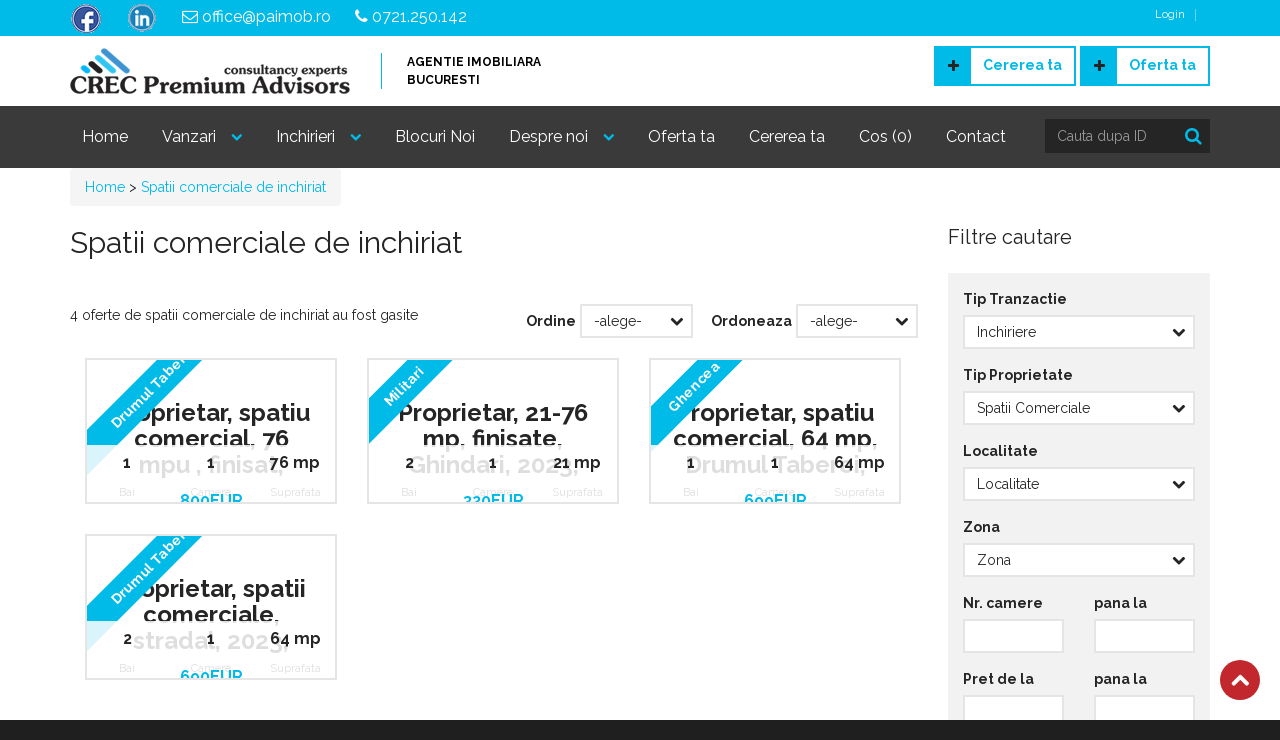

--- FILE ---
content_type: text/html
request_url: https://www.paimob.ro/spatii-comerciale-de-inchiriat
body_size: 12355
content:
<!DOCTYPE html>
<html>

<head>
    
<meta charset="utf-8">
<meta name="viewport" content="width=device-width, initial-scale=1.0">
<meta name="content-language" content="ro" />
<meta http-equiv="Content-Language" content="ro" />
<meta name="author" content="">
<base href="https://www.paimob.ro/" />
<link rel="shortcut icon" href="assets/img/favicon.ico">
<link rel="stylesheet" type="text/css" href="assets/libraries/font-awesome/css/font-awesome.css" media="screen, projection">
<link rel="stylesheet" type="text/css" href="assets/libraries/jquery-bxslider/jquery.bxslider.css" media="screen, projection">
<link rel="stylesheet" type="text/css" href="assets/libraries/flexslider/flexslider.css" media="screen, projection">
<link rel="stylesheet" type="text/css" href="assets/css/realocation.css" media="screen, projection" id="css-main">
<link rel="stylesheet" type="text/css" href="assets/css/custom.css" media="screen, projection" id="css-custom">
<link href="https://fonts.googleapis.com/css?family=Raleway:400,700" rel="stylesheet" type="text/css">
<link rel="shortcut icon" href="https://www.paimob.ro/assets/img/favicon.ico" type="image/x-icon"/>
<script type='text/javascript' src='includes/ajax.js'></script>
<script language="JavaScript" type="text/javascript">
<!--
var ajax3 = new sack();
function adaugaNewsletter()
{
    if(document.frmEmail.txtEmail.value!="" && ValidateEmail(document.frmEmail.txtEmail.value) )
    {
        ajax3.requestFile = "crm/getresponse.asp?cat=addnewsletter&email="+document.frmEmail.txtEmail.value+"";
        ajax3.onCompletion = confirmareEmail;
        ajax3.runAJAX();

    }
    else{alert("Introduceti o adresa de email valida!");}
    return false;
}
function confirmareEmail() {
    alert(ajax3.response);
    document.frmEmail.txtEmail.value="";
}
//-->
</script>
<!-- Global site tag (gtag.js) - Google Analytics -->
<script async src="https://www.googletagmanager.com/gtag/js?id=UA-114365160-1"></script>
<script>
  window.dataLayer = window.dataLayer || [];
  function gtag(){dataLayer.push(arguments);}
  gtag('js', new Date());

  gtag('config', 'UA-114365160-1');
</script>

                    <title>Spatii comerciale de inchiriat </title>
                    <meta name="description" content="Spatii comerciale de inchiriat  la preturi avantajoase, gasesti rapid si usor inchirieri Spatii comerciale " />
                    <meta name="keywords" content="spatiu comercial in , de inchiriat spatii comerciale, spatii comerciale , de inchiriat spatii comerciale , , inchirieri spatii comerciale ,Inchiriere spatiu comercial " />
                

    <script language="JavaScript" type="text/javascript" src="includes/ajax.js"></script>
    <script language="JavaScript" type="text/javascript">
    <!--
    function goToPage(page){
        document.naviFrm.page1.value=page;
        document.naviFrm.action="/spatii-comerciale-de-inchiriat";
        document.naviFrm.submit();
    }
    function sortaredupa(obj){
        document.naviFrm.action="/spatii-comerciale-de-inchiriat";
        document.naviFrm.submit();
    }
    function sortareord(obj){
        document.naviFrm.action="/spatii-comerciale-de-inchiriat";
        document.naviFrm.submit();
    }
    var ajax1 = new sack();
    var ajax2 = new sack();
    var ajax3 = new sack();
    //get cities
    function getCities(sel) {
        txtRegion = sel.options[sel.selectedIndex].value;
        if(txtRegion.length>0){
            ajax2.requestFile = 'crm/getresponse.asp?cat=city111&regionid='+txtRegion+'&lang=1&saleType='+document.naviFrm.selSaleType.options[document.naviFrm.selSaleType.selectedIndex].value+'&pType='+document.naviFrm.selPropertytype.options[document.naviFrm.selPropertytype.selectedIndex].value;
            ajax2.onCompletion = createDropdownCities;
            ajax2.runAJAX();
        }
    }
    function createDropdownCities() {
        document.getElementById("selCity").innerHTML = ajax2.response;
        $('#selCity').val('').trigger('liszt:updated');
    }
    function cauta()
    {
        var pg="";
        var frm=document.naviFrm;
            if (frm.selSaleType.options[frm.selSaleType.selectedIndex].value=="0" || frm.selSaleType.options[frm.selSaleType.selectedIndex].value=="" ) {alert("Selectati Tipul Tranzactiei");return false;}
            else if (frm.selPropertytype.options[frm.selPropertytype.selectedIndex].value=="0" || frm.selPropertytype.options[frm.selPropertytype.selectedIndex].value=="" ) {alert("Selectati Tipul Proprietatii");return  false;}
            else
            {
                var t="";
                if (frm.selSaleType.options[frm.selSaleType.selectedIndex].value=="16")
                {
                    if (frm.selPropertytype.options[frm.selPropertytype.selectedIndex].value=="1")t="apartamente-de-vanzare";
                    if (frm.selPropertytype.options[frm.selPropertytype.selectedIndex].value=="2")t="case-de-vanzare";
                    if (frm.selPropertytype.options[frm.selPropertytype.selectedIndex].value=="3")t="spatii-comerciale-de-vanzare";
                    if (frm.selPropertytype.options[frm.selPropertytype.selectedIndex].value=="4")t="terenuri-de-vanzare";
                    if (frm.selPropertytype.options[frm.selPropertytype.selectedIndex].value=="5")t="spatii-industriale-de-vanzare";
                    if (frm.selPropertytype.options[frm.selPropertytype.selectedIndex].value=="6")t="spatii-birouri-de-vanzare";
					if (frm.selPropertytype.options[frm.selPropertytype.selectedIndex].value=="7")t="garsoniere-de-vanzare";
                }
                if (frm.selSaleType.options[frm.selSaleType.selectedIndex].value=="14")
                {
                    if (frm.selPropertytype.options[frm.selPropertytype.selectedIndex].value=="1")t="inchirieri-apartamente";
                    if (frm.selPropertytype.options[frm.selPropertytype.selectedIndex].value=="2")t="inchirieri-case-vile";
                    if (frm.selPropertytype.options[frm.selPropertytype.selectedIndex].value=="3")t="spatii-comerciale-de-inchiriat";
                    if (frm.selPropertytype.options[frm.selPropertytype.selectedIndex].value=="4")t="terenuri-de-inchiriat";
                    if (frm.selPropertytype.options[frm.selPropertytype.selectedIndex].value=="5")t="spatii-industriale-de-inchiriat";
                    if (frm.selPropertytype.options[frm.selPropertytype.selectedIndex].value=="6")t="inchirieri-spatii-birouri";
					if (frm.selPropertytype.options[frm.selPropertytype.selectedIndex].value=="7")t="inchirieri-garsoniere";
                }
                if(frm.selRegion.options[frm.selRegion.selectedIndex].value!='0')
                {
                    t=t+'/'+frm.selRegion.options[frm.selRegion.selectedIndex].text.toLowerCase().replace(" ","-").replace(".","-")+"-"+frm.selRegion.options[frm.selRegion.selectedIndex].value + "/";
                }
                if(frm.selCity.options[frm.selCity.selectedIndex].value!='0')
                {
                    t=t+frm.selCity.options[frm.selCity.selectedIndex].text.toLowerCase().replace(" ","-").replace(".","-")+"-"+frm.selCity.options[frm.selCity.selectedIndex].value + "/";
                }
                if(frm.selRegion.options[frm.selRegion.selectedIndex].value!='0' || frm.selCity.options[frm.selCity.selectedIndex].value!='0') t=t+"1";
                frm.action=t;
                frm.submit();
            }
    }
    //-->
    </script>
    
</head>

<body>
    <div id="wrapper">

        
<div id="header-wrapper">
    <div id="header">
        <div id="header-inner">
            <div class="header-bar">
                <div class="container">
                    <div class="header-infobox">
                        <a href="https://www.facebook.com/CRECPremiumAdvisors/" target="_blank" rel="nofollow"><img src="assets/img/facebook.png"></a>
                    </div>
                    <div class="header-infobox">
                        <a href="https://www.linkedin.com/" target="_blank" rel="nofollow"><img src="assets/img/linkedin.png"></a>
                    </div>
                    <div class="header-infobox">
                        <a href="office@paimob.ro"><i class="fa fa-envelope-o"></i> office@paimob.ro</a>
                    </div>
                    <div class="header-infobox">
                        <a href="tel:+40721250142"><i class="fa fa-phone"></i> 0721.250.142</a>
                    </div>
                    
                    <ul class="header-bar-nav nav nav-register">
				        <li><a href="https://www.paimob.ro/login.html">Login</a></li>
						
                                                 
							<li>
<div id="google_translate_element"></div><script type="text/javascript">
function googleTranslateElementInit() {
  new google.translate.TranslateElement({pageLanguage: 'ro', layout: google.translate.TranslateElement.InlineLayout.SIMPLE}, 'google_translate_element');
}
</script><script type="text/javascript" src="//translate.google.com/translate_a/element.js?cb=googleTranslateElementInit"></script></li>
                    </ul>
                </div>
                <!-- /.container -->
            </div>
            <!-- /.header-bar -->
            <div class="header-top">
                <div class="container">
                    <div class="header-identity">
                        <a href="https://www.paimob.ro/" class="header-identity-target">
                            <img src="assets/img/logo.png" title="Paimob" alt="Paimob" />
                            <!-- /.header-title -->
                            <span class="header-slogan">Agentie imobiliara <br> Bucuresti</span>
                            <!-- /.header-slogan -->
                        </a>
                        <!-- /.header-identity-target-->
                    </div>
                    <!-- /.header-identity -->
                    <div class="header-actions pull-right">
                        <a href="adauga-cerere.html" class="btn btn-primary"><i class="fa fa-plus"></i>Cererea ta</a>
                        <!-- <strong class="separator">|</strong> -->
                        <a href="adauga-oferta.html" class="btn btn-primary"><i class="fa fa-plus"></i>Oferta ta</a>
                    </div>
                    <!-- /.header-actions -->
                    <button class="navbar-toggle" type="button" data-toggle="collapse" data-target=".header-navigation">
                        <span class="sr-only">Toggle navigation</span>
                        <span class="icon-bar"></span>
                        <span class="icon-bar"></span>
                        <span class="icon-bar"></span>
                    </button>
                </div>
                <!-- /.container -->
            </div>
            <!-- .header-top -->
            <div class="header-navigation">
                <div class="container">
                    <div class="row">
                        <ul class="header-nav nav nav-pills">
                            <li>
                                <a href="https://www.paimob.ro/" title="Paimob">Home</a>
                            </li>
                            <li class="menuparent">
                                <a href="#" class="nolink">Vanzari</a>
                                <ul class="sub-menu">
                                    <li class="menuparent">
										<a href="apartamente-de-vanzare" title="Apartamente de vanzare in Bucuresti">Apartamente de vanzare</a>
										<ul class="sub-menu">
											<li><a href="apartamente-1-camere-de-vanzare" title="Apartamente 1 camera de vanzare in Bucuresti">Apartamente 1 camera</a></li>
											<li><a href="apartamente-2-camere-de-vanzare" title="Apartamente 2 camere de vanzare in Bucuresti">Apartamente 2 camere</a></li>
											<li><a href="apartamente-3-camere-de-vanzare" title="Apartamente 3 camere de vanzare in Bucuresti">Apartamente 3 camere</a></li>
											<li><a href="apartamente-4-camere-de-vanzare" title="Apartamente 4 camere de vanzare in Bucuresti">Apartamente 4 camere</a></li>
										</ul>
									</li>
                                    <li><a href="case-de-vanzare" title="Case Vile de vanzare in Bucuresti">Case de vanzare</a></li>
                                    <li><a href="terenuri-de-vanzare" title="Terenuri de vanzare in Bucuresti">Terenuri de vanzare</a></li>
                                    <li><a href="spatii-comerciale-de-vanzare" title="Spatii comerciale de vanzare in Bucuresti">Vanzari spatii comerciale</a></li>
                                    <li><a href="spatii-birouri-de-vanzare" title="Spatii de birouri de vanzare in Bucuresti">Vanzari spatii birouri</a></li>
                                    <li><a href="spatii-industriale-de-vanzare" title="Spatii industriale de vanzare in Bucuresti">Vanzari spatii industriale</a></li>
                                </ul>
                            </li>
                            <li class="menuparent">
                                <a href="#" class="nolink">Inchirieri</a>
                                <ul class="sub-menu">
                                    <li class="menuparent">
										<a href="inchirieri-apartamente" title="Apartamente de inchiriat in Bucuresti">Apartamente de inchiriat</a>
										<ul class="sub-menu">
											<li><a href="inchirieri-apartamente-1-camere" title="Apartamente 1 camera de inchiriat in Bucuresti">Apartamente 1 camera</a></li>
											<li><a href="inchirieri-apartamente-2-camere" title="Apartamente 2 camere de inchiriat in Bucuresti">Apartamente 2 camere</a></li>
											<li><a href="inchirieri-apartamente-3-camere" title="Apartamente 3 camere de inchiriat in Bucuresti">Apartamente 3 camere</a></li>
											<li><a href="inchirieri-apartamente-4-camere" title="Apartamente 4 camere de inchiriat in Bucuresti">Apartamente 4 camere</a></li>
										</ul>
									</li>

                                    <li><a href="inchirieri-case-vile" title="Case Vile de inchiriat in Bucuresti">Case de inchiriat</a></li>
                                    <li><a href="terenuri-de-inchiriat" title="Terenuri de inchiriat in Bucuresti">Terenuri de inchiriat</a></li>
                                    <li><a href="spatii-comerciale-de-inchiriat" title="Spatii Comerciale de inchiriat in Bucuresti">Inchirieri spatii comerciale</a></li>
                                    <li><a href="inchirieri-spatii-birouri" title="Spatii Birouri de inchiriat in Bucuresti">Inchirieri spatii birouri</a></li>
                                    <li><a href="spatii-industriale-de-inchiriat" title="Spatii Industriale de inchiriat in Bucuresti">Inchirieri spatii industriale</a></li>
                                </ul>
                            </li>
				<li><a href="https://www.paimob.ro/ansambluri-rezidentiale-bucuresti.html" title="Blocuri Noi">Blocuri Noi</a></li>
                            <li class="menuparent">
                                <a href="#" class="nolink">Despre noi</a>
                                <ul class="sub-menu">
                                    <li><a href="despre-noi.html" title="Cine Suntem">Cine Suntem</a></li>
                                    <li><a href="obiective-si-principii.html" title="Obiective si principii">Obiective si principii</a></li>
                                    <li><a href="servicii.html" title="Servicii">Servicii</a></li>
                                    <li><a href="echipa.html" title="Echipa">Echipa</a></li>
                                    <li><a href="cariere.html" title="Cariere">Cariere</a></li>
                                </ul>
                            </li>
                            <li><a href="adauga-oferta.html" title="Trimite Oferta">Oferta ta</a></li>
                            <li><a href="adauga-cerere.html" title="Depunere Cerere">Cererea ta</a></li>
				<li><a href="https://www.paimob.ro/anunturi-salvate.html" title="Cos ofete" id="nr">Cos (0)</a></li>

                            <li><a href="contact.html" title="Contact">Contact</a></li>
                        </ul>
                        <!-- /.header-nav -->
                        <div class="form-search-wrapper col-sm-2">
                            <form method="post" action="https://www.paimob.ro/apartamente-de-vanzare" class="form-horizontal form-search">
                                <div class="form-group has-feedback no-margin">
                                    <input type="text" name="txtPropertyID" placeholder="Cauta dupa ID" title="Cautare dupa ID oferta" class="form-control">
                                    <span class="form-control-feedback"><i class="fa fa-search"></i></span>
                                    <!-- /.form-control-feedback -->
                                </div>
                                <!-- /.form-group -->
                            </form>
                        </div>
                    </div>
                </div>
                <!-- /.container -->
            </div>
            <!-- /.header-navigation -->
        </div>
        <!-- /.header-inner -->
    </div>
    <!-- /#header -->
</div>
<!-- /#header-wrapper -->


        <div id="main-wrapper">
            <div id="main">
                <div id="main-inner">
                    <div class="container">
                        <div class="block-content block-content-small-padding2">
		                          <ul class="breadcrumb pull-left">
		                              <li itemscope="itemscope" itemtype="http://data-vocabulary.org/Breadcrumb">
		                              	<a href="https://www.paimob.ro/" itemprop="url" title="Paimob">
		                              		<span itemprop="title">Home</span>
		                              	</a>
		                              </li>
									
									<li itemscope="itemscope" itemtype="http://data-vocabulary.org/Breadcrumb" >
										&gt;
										<a href="spatii-comerciale-de-inchiriat" itemprop="url" title="Spatii comerciale de inchiriat">
											<span itemprop="title">Spatii comerciale de inchiriat</span>
										</a>
									</li>
									
								</ul><!-- /.breadcrumb -->
								<br class="clear" />
                            <div class="block-content-inner">
                                <div class="row">

                                    <div class="col-sm-9">
                                        <h1 class="page-title">
                                            Spatii comerciale de inchiriat  
                                        </h1>

                                        <div class="row mb20">
						
                                            <div class="col-xs-12 col-sm-6">

                                                4 oferte de spatii comerciale de inchiriat au fost gasite
                                            </div>
						
                                            <div class="col-xs-12 col-sm-6 clearfix">

                                                <div class="pull-right">
                                                    <form action="" method="post" class="form-horisontal">
                                                        <div class="form-group">
                                                            <label for="inputOrder">Ordine</label>
                                                            <div class="select-wrapper">
                                                                <select id="inputOrder" onchange="document.naviFrm.sortorder.value=this.selectedIndex;cauta();" class="form-control">
                                                                    <option value="">-alege-</option>
                                                                    <option value="1" >crescator</option>
                                                                    <option value="2" >descrescator</option>
                                                                </select>
                                                            </div>
                                                        </div>
                                                        <div class="form-group">
                                                            <label for="inputSortBy">Ordoneaza</label>
                                                            <div class="select-wrapper">
                                                                <select id="inputSortBy" onchange="document.naviFrm.sortby.value=this.selectedIndex;cauta();" class="form-control">
                                                                    <option value="">-alege-</option>
                                                                    <option value="1" >pret</option>
                                                                    <option value="2" >data adaugarii</option>
                                                                    <option value="3" >numar camere</option>
                                                                </select>
                                                            </div>
                                                        </div>
                                                    </form>
                                                </div>
                                            </div>
                                        </div>

                                <div class="properties-items">
                                    <div class="row">
                                                
			                                            <div class="property-item spatii-comerciale col-sm-6 col-md-4">
			                                                <div class="property-box">
			                                                    <div class="property-box-inner">
			                                                        <h3 class="property-box-title" style="height: 80px !important"><a href="spatiu-comercial-de-inchiriat-drumul-taberei-bucuresti-387.html">Proprietar, spatiu comercial, 76 mpu , finisat, 2023, lMEGA IMAGE</a></h3>
									
			                                                        <div class="property-box-label property-box-label-primary">Drumul Taberei</div>
									
			                                                        <!-- /.property-box-label -->
			                                                        <div class="property-box-picture">
			                                                            <div class="property-box-price">
			                                                                800EUR
			                                                            </div>
			                                                            <!-- /.property-box-price -->
			                                                            <div class="property-box-picture-inner">
			                                                                <a href="spatiu-comercial-de-inchiriat-drumul-taberei-bucuresti-387.html" class="property-box-picture-target">
			                                                                    <img src="https://www.paimob.ro/images/propertiessmall/img_392_6431.jpg" alt="">
			                                                                </a>
			                                                                <!-- /.property-box-picture-target -->
			                                                            </div>
			                                                            <!-- /.property-picture-inner -->
			                                                        </div>
			                                                        <!-- /.property-picture -->
			                                                        <div class="property-box-meta">
			                                                            <div class="property-box-meta-item col-xs-4 col-sm-4">
			                                                                <strong>1</strong>
			                                                                <span>Bai</span>
			                                                            </div>
			                                                            <!-- /.col-sm-3 -->
			                                                            <div class="property-box-meta-item col-xs-4 col-sm-4">
			                                                                <strong>1</strong>
			                                                                <span>Camere</span>
			                                                            </div>
			                                                            <!-- /.col-sm-3 -->
			                                                            <div class="property-box-meta-item col-xs-4 col-sm-4">
			                                                                <strong>76 mp</strong>
			                                                                <span>Suprafata</span>
			                                                            </div>
			                                                            <!-- /.col-sm-3 -->
			                                                        </div>
			                                                        <!-- /.property-box-meta -->
			                                                    </div>
			                                                    <!-- /.property-box-inner -->
			                                                </div>
			                                                <!-- /.property-box -->
			                                            </div>
                                                        <!-- /.property-row -->
                                                        
			                                            <div class="property-item spatii-comerciale col-sm-6 col-md-4">
			                                                <div class="property-box">
			                                                    <div class="property-box-inner">
			                                                        <h3 class="property-box-title" style="height: 80px !important"><a href="spatiu-comercial-de-inchiriat-militari-bucuresti-382.html">Proprietar, 21-76 mp, finisate, Ghindari, 2023, lMEGA IMAGE</a></h3>
									
			                                                        <div class="property-box-label property-box-label-primary">Militari</div>
									
			                                                        <!-- /.property-box-label -->
			                                                        <div class="property-box-picture">
			                                                            <div class="property-box-price">
			                                                                320EUR
			                                                            </div>
			                                                            <!-- /.property-box-price -->
			                                                            <div class="property-box-picture-inner">
			                                                                <a href="spatiu-comercial-de-inchiriat-militari-bucuresti-382.html" class="property-box-picture-target">
			                                                                    <img src="https://www.paimob.ro/images/propertiessmall/img_387_6360.jpg" alt="">
			                                                                </a>
			                                                                <!-- /.property-box-picture-target -->
			                                                            </div>
			                                                            <!-- /.property-picture-inner -->
			                                                        </div>
			                                                        <!-- /.property-picture -->
			                                                        <div class="property-box-meta">
			                                                            <div class="property-box-meta-item col-xs-4 col-sm-4">
			                                                                <strong>2</strong>
			                                                                <span>Bai</span>
			                                                            </div>
			                                                            <!-- /.col-sm-3 -->
			                                                            <div class="property-box-meta-item col-xs-4 col-sm-4">
			                                                                <strong>1</strong>
			                                                                <span>Camere</span>
			                                                            </div>
			                                                            <!-- /.col-sm-3 -->
			                                                            <div class="property-box-meta-item col-xs-4 col-sm-4">
			                                                                <strong>21 mp</strong>
			                                                                <span>Suprafata</span>
			                                                            </div>
			                                                            <!-- /.col-sm-3 -->
			                                                        </div>
			                                                        <!-- /.property-box-meta -->
			                                                    </div>
			                                                    <!-- /.property-box-inner -->
			                                                </div>
			                                                <!-- /.property-box -->
			                                            </div>
                                                        <!-- /.property-row -->
                                                        
			                                            <div class="property-item spatii-comerciale col-sm-6 col-md-4">
			                                                <div class="property-box">
			                                                    <div class="property-box-inner">
			                                                        <h3 class="property-box-title" style="height: 80px !important"><a href="spatiu-comercial-de-inchiriat-ghencea-bucuresti-343.html">Proprietar, spatiu comercial, 64 mp, Drumul Taberei, str. Ghindari, stradal, 2023, lMEGA IMAGE</a></h3>
									
			                                                        <div class="property-box-label property-box-label-primary">Ghencea</div>
									
			                                                        <!-- /.property-box-label -->
			                                                        <div class="property-box-picture">
			                                                            <div class="property-box-price">
			                                                                699EUR
			                                                            </div>
			                                                            <!-- /.property-box-price -->
			                                                            <div class="property-box-picture-inner">
			                                                                <a href="spatiu-comercial-de-inchiriat-ghencea-bucuresti-343.html" class="property-box-picture-target">
			                                                                    <img src="https://www.paimob.ro/images/propertiessmall/img_347_5705.jpg" alt="">
			                                                                </a>
			                                                                <!-- /.property-box-picture-target -->
			                                                            </div>
			                                                            <!-- /.property-picture-inner -->
			                                                        </div>
			                                                        <!-- /.property-picture -->
			                                                        <div class="property-box-meta">
			                                                            <div class="property-box-meta-item col-xs-4 col-sm-4">
			                                                                <strong>1</strong>
			                                                                <span>Bai</span>
			                                                            </div>
			                                                            <!-- /.col-sm-3 -->
			                                                            <div class="property-box-meta-item col-xs-4 col-sm-4">
			                                                                <strong>1</strong>
			                                                                <span>Camere</span>
			                                                            </div>
			                                                            <!-- /.col-sm-3 -->
			                                                            <div class="property-box-meta-item col-xs-4 col-sm-4">
			                                                                <strong>64 mp</strong>
			                                                                <span>Suprafata</span>
			                                                            </div>
			                                                            <!-- /.col-sm-3 -->
			                                                        </div>
			                                                        <!-- /.property-box-meta -->
			                                                    </div>
			                                                    <!-- /.property-box-inner -->
			                                                </div>
			                                                <!-- /.property-box -->
			                                            </div>
                                                        <!-- /.property-row -->
                                                        
			                                            <div class="property-item spatii-comerciale col-sm-6 col-md-4">
			                                                <div class="property-box">
			                                                    <div class="property-box-inner">
			                                                        <h3 class="property-box-title" style="height: 80px !important"><a href="spatiu-comercial-de-inchiriat-drumul-taberei-bucuresti-341.html">Proprietar, spatii comerciale, stradal, 2023, lMEGA IMAGE, bloc nou</a></h3>
									
			                                                        <div class="property-box-label property-box-label-primary">Drumul Taberei</div>
									
			                                                        <!-- /.property-box-label -->
			                                                        <div class="property-box-picture">
			                                                            <div class="property-box-price">
			                                                                690EUR
			                                                            </div>
			                                                            <!-- /.property-box-price -->
			                                                            <div class="property-box-picture-inner">
			                                                                <a href="spatiu-comercial-de-inchiriat-drumul-taberei-bucuresti-341.html" class="property-box-picture-target">
			                                                                    <img src="https://www.paimob.ro/images/propertiessmall/img_345_5827.jpg" alt="">
			                                                                </a>
			                                                                <!-- /.property-box-picture-target -->
			                                                            </div>
			                                                            <!-- /.property-picture-inner -->
			                                                        </div>
			                                                        <!-- /.property-picture -->
			                                                        <div class="property-box-meta">
			                                                            <div class="property-box-meta-item col-xs-4 col-sm-4">
			                                                                <strong>2</strong>
			                                                                <span>Bai</span>
			                                                            </div>
			                                                            <!-- /.col-sm-3 -->
			                                                            <div class="property-box-meta-item col-xs-4 col-sm-4">
			                                                                <strong>1</strong>
			                                                                <span>Camere</span>
			                                                            </div>
			                                                            <!-- /.col-sm-3 -->
			                                                            <div class="property-box-meta-item col-xs-4 col-sm-4">
			                                                                <strong>64 mp</strong>
			                                                                <span>Suprafata</span>
			                                                            </div>
			                                                            <!-- /.col-sm-3 -->
			                                                        </div>
			                                                        <!-- /.property-box-meta -->
			                                                    </div>
			                                                    <!-- /.property-box-inner -->
			                                                </div>
			                                                <!-- /.property-box -->
			                                            </div>
                                                        <!-- /.property-row -->
                                                        

                                            </div>
											</div>
                                            <!-- /.property-rows -->

                                            <div class="center">
                                                <ul class="pagination">
                                                    
                                                </ul>
                                            </div><!-- /.pagination -->

                                        

                                    </div><!--.col-sm-9-->

                                    <div class="col-sm-3">
                                        <div class="sidebar">
                                            <div class="sidebar-inner">

                                                
<div class="widget">
    <h3 class="widget-title">Filtre cautare</h3>
    <div class="widget-content">
        <form id="frm-cautare" class="searchandfilter" name="naviFrm" method="post" action="">

            <input type="hidden" name="act" value="sea" />
            <input type="hidden" name="page" value="1" />
            <input type="hidden" name="page1" value="1" />
            <input type="hidden" name="selSector1" value="0" />
            <input type="hidden" name="selRegion1" value="0" />
            <input type="hidden" name="selCity1" value="0" />
            <input type="hidden" name="exclusivitati" value="0" />
            <input type="hidden" name="txtZona" value="" />
            <input type="hidden" name="sortby" value="-1" />
            <input type="hidden" name="sortorder" value="-1" />

            <div class="row">
                <!-- /.form-group -->
                <div class="form-group col-sm-12">
                    <label for="selSaleType">Tip Tranzactie</label>
                    <div class="select-wrapper">
                        <select id="selSaleType" name="selSaleType" class="form-control">
                            <option value="0">Tip Tranzactie</option>
                            <option value="16" >Vanzare</option>
                            <option value="14" selected="selected">Inchiriere</option>
                            <!--option value="21" >Regim Hotelier</option-->
                        </select>
                    </div>
                </div>
                <!-- /.form-group -->
                <div class="form-group col-sm-12">
                    <label for="selPropertytype">Tip Proprietate</label>
                    <div class="select-wrapper">
                        <select name="selPropertytype" id="selPropertytype" class="form-control">
                            <option value="0">Tip Proprietate</option>
                            <option value="1" >Apartamente</option><option value="2" >Case / vile</option><option value="9" >Garaje</option><option value="7" >Garsoniere</option><option value="8" >Hoteluri Pensiuni</option><option value="6" >Spatii Birouri</option><option value="3" selected="selected">Spatii Comerciale</option><option value="5" >Spatii Industriale</option><option value="4" >Terenuri</option>
                        </select>
                    </div>
                </div>
                <!-- /.form-group -->
                <div class="form-group col-sm-12">
                    <label for="selRegion">Localitate</label>
                    <div class="select-wrapper">
                        <select id="selRegion" name='selRegion' onchange="getCities(this)" class="form-control">
                            <option value="0">Localitate</option>
                            
                        </select>
                    </div>
                </div>
                <div class="form-group col-sm-12">
                    <label for="selCity">Zona</label>
                    <div class="select-wrapper">
                        <select name="selCity" id="selCity" class="form-control">
                            <option value="0">Zona</option>
                            
                        </select>
                    </div>
                </div>
                <!-- /.form-group -->
                
                <div class="form-group col-sm-6">
                    <label for="chkNoOfBeds">Nr. camere</label>
                    <input type="text" name="chkNoOfBeds" id="chkNoOfBeds" value="" class="form-control">
                </div>
                <!-- /.form-group -->
                <div class="form-group col-sm-6">
                    <label for="chkNoOfBeds1">pana la</label>
                    <input type="text" name="chkNoOfBeds1" id="chkNoOfBeds1" value="" class="form-control">
                </div>
                <!-- /.form-group -->

                <div class="form-group col-sm-6">
                    <label for="chkPret">Pret de la</label>
                    <input type="text" name="chkPret" id="chkPret" value="" class="form-control">
                </div>
                <!-- /.form-group -->
                <div class="form-group col-sm-6">
                    <label for="chkPret1">pana la</label>
                    <input type="text" name="chkPret1" id="chkPret1" value="" class="form-control">
                </div>
                <!-- /.form-group -->
                <div class="form-group col-sm-6">
                    <label for="chkSuprafata">Suprafata utila</label>
                    <input type="text" name="chkSuprafata" id="chkSuprafata" value="" class="form-control">
                </div>
                <!-- /.form-group -->
                <div class="form-group col-sm-6">
                    <label for="chkSuprafata1">pana la</label>
                    <input type="text" name="chkSuprafata1" id="chkSuprafata1" value="" class="form-control">
                </div>
				
            </div>
            <!-- /.row -->
            <div class="form-group">
                <input type="button" value="Cauta" class="btn btn-block btn-primary btn-inversed" onclick="javascript:cauta();">
            </div>
            <!-- /.form-group -->
        </form>
    </div>
    <!-- /.widget-content -->
</div>
<!-- /.widget -->

<div class="widget">
    <h3 class="widget-title">Ultimele oferte</h3>
    <div class="properties-small-list">
        
                <div class="property-small clearfix">
                    <div class="property-small-picture col-sm-12 col-md-4">
                        <div class="property-small-picture-inner">
                            <a href="spatiu-comercial-de-inchiriat-drumul-taberei-bucuresti-387.html" class="property-small-picture-target">
                                <img src="https://www.paimob.ro/images/propertiessmall/img_392_6431.jpg" alt="Proprietar, spatiu comercial, 76 mpu , finisat, 2023, lMEGA IMAGE">
                            </a>
                        </div>
                        <!-- /.property-small-picture -->
                    </div>
                    <!-- /.property-small-picture -->
                    <div class="property-small-content col-sm-12 col-md-8">
                        <h3 class="property-small-title"><a href="spatiu-comercial-de-inchiriat-drumul-taberei-bucuresti-387.html">Proprietar,  spatiu comercial,  76 mpu ,  finisat,  2023,  lMEGA IMAGE</a></h3>
                        <!-- /.property-small-title -->
                        <div class="property-small-price">
                            800EUR
                        </div>
                        <!-- /.property-small-price -->
                    </div>
                    <!-- /.property-small-content -->
                </div>
                <!-- /.property-small -->
                
                <div class="property-small clearfix">
                    <div class="property-small-picture col-sm-12 col-md-4">
                        <div class="property-small-picture-inner">
                            <a href="spatiu-comercial-de-inchiriat-militari-bucuresti-382.html" class="property-small-picture-target">
                                <img src="https://www.paimob.ro/images/propertiessmall/img_387_6360.jpg" alt="Proprietar, 21-76 mp, finisate, Ghindari, 2023, lMEGA IMAGE">
                            </a>
                        </div>
                        <!-- /.property-small-picture -->
                    </div>
                    <!-- /.property-small-picture -->
                    <div class="property-small-content col-sm-12 col-md-8">
                        <h3 class="property-small-title"><a href="spatiu-comercial-de-inchiriat-militari-bucuresti-382.html">Proprietar,  21-76 mp,  finisate,  Ghindari,  2023,  lMEGA IMAGE</a></h3>
                        <!-- /.property-small-title -->
                        <div class="property-small-price">
                            320EUR
                        </div>
                        <!-- /.property-small-price -->
                    </div>
                    <!-- /.property-small-content -->
                </div>
                <!-- /.property-small -->
                
    </div>
    <!-- /.properties-small-list -->
</div>
<!-- /.widget -->


                                            </div>
                                            <!-- /.sidebar-inner -->
                                        </div>
                                        <!-- /.sidebar -->
                                    </div>
                                </div>
                                <!-- /.row -->
                            </div>
                            <!-- /.block-content-inner -->
                        </div>
                        <!-- /.block-content -->
                    </div>
                    <!-- /.container -->
                </div>
                <!-- /#main-inner -->
            </div>
            <!-- /#main -->
        </div>
        <!-- /#main-wrapper -->

        
<div id="footer-wrapper">
    <div id="footer">
        <div id="footer-inner">
            <div class="footer-top">
                <div class="container">
                    <div class="row">
                        <div class="col-sm-3">
                            <div class="widget">
                                <h3 class="widget-title">Oferte vanzare</h3>
                                <div class="widget-content">
                                    <ul class="nav nav-pills nav-stacked">
                                        <li><a href="apartamente-de-vanzare/bucuresti-4/1" title="Apartamente de vanzare Bucuresti">Apartamente de vanzare Bucuresti</a></li>
                                        <li><a href="case-de-vanzare/bucuresti-4/1" title="Case Vile de vanzare Bucuresti">Case Vile de vanzare Bucuresti</a></li>
                                        <li><a href="terenuri-de-vanzare/bucuresti-4/1" title="Terenuri de vanzare Bucuresti">Terenuri de vanzare Bucuresti</a></li>
                                        <li><a href="spatii-comerciale-de-vanzare/bucuresti-4/1" title="Spatii Comerciale de vanzare Bucuresti">Vanzari spatii comerciale Bucuresti</a></li>
                                        <li><a href="spatii-birouri-de-vanzare/bucuresti-4/1" title="Spatii Birouri de vanzare Bucuresti">Vanzari spatii birouri Bucuresti</a></li>
                                        <li><a href="spatii-industriale-de-vanzare/bucuresti-4/1" title="Spatii Industriale de vanzare Bucuresti">Vanzari spatii industriale Bucuresti</a></li>
                                    </ul>
                                </div>
                                <!-- /.widget-content -->
                            </div>
                            <!-- /.widget -->
                        </div>
                        <div class="col-sm-3">
                            <div class="widget">
                                <h3 class="widget-title">Oferte inchiriere</h3>
                                <div class="widget-content">
                                    <ul class="nav nav-pills nav-stacked">
                                        <li><a href="inchirieri-apartamente/bucuresti-4/1" title="Apartamente de inchiriat Bucuresti">Apartamente de inchiriat Bucuresti</a></li>
                                        <li><a href="inchirieri-case-vile/bucuresti-4/1" title="Case Vile de inchiriat Bucuresti">Case Vile de inchiriat Bucuresti</a></li>
                                        <li><a href="terenuri-de-inchiriat/bucuresti-4/1" title="Terenuri de inchiriat Bucuresti">Terenuri de inchiriat Bucuresti</a></li>
                                        <li><a href="spatii-comerciale-de-inchiriat/bucuresti-4/1" title="Spatii Comerciale de inchiriat Bucuresti">Inchirieri spatii comerciale Bucuresti</a></li>
                                        <li><a href="inchirieri-spatii-birouri/bucuresti-4/1" title="Spatii Birouri de inchiriat Bucuresti">Inchirieri spatii birouri Bucuresti</a></li>
                                        <li><a href="spatii-industriale-de-inchiriat/bucuresti-4/1" title="Spatii Industriale de inchiriat Bucuresti">Inchirieri spatii industriale Bucuresti</a></li>
                                    </ul>
                                </div>
                                <!-- /.widget-content -->
                            </div>
                            <!-- /.widget -->
                        </div>
                        <div class="col-sm-3">
                            <div class="widget">
                                <h3 class="widget-title">Legaturi Utile</h3>
                                <div class="widget-content">
                                    <ul class="nav nav-pills nav-stacked">
										<li><a href="http://www.mfinante.gov.ro/" target="_blank" rel="nofollow">Ministerul Finantelor Publice</a></li>
										<li><a href="http://www.bnr.ro/" target="_blank" rel="nofollow">Banca Nationala a Romaniei</a></li>
										<li><a href="http://www.bpi.ro/" target="_blank" rel="nofollow">Buletinul procedurilor de insolventa</a></li>
										<li><a href="http://www.jurisprudenta.com/" target="_blank" rel="nofollow">Jurisprudenta.com</a></li>
										<li><a href="http://www.anpc.ro/" target="_blank" rel="nofollow">Autoritatea Nationala pentru Protectia Consumatorilor</a></li>
                                    </ul>
                                </div>
                                <!-- /.widget-content -->
                            </div>
                            <!-- /.widget -->
                        </div>
                        <div class="col-sm-3">
                            
<div class="widget">
    <h3 class="widget-title">Ultimele oferte</h3>
    <div class="properties-small-list">
        
                <div class="property-small clearfix">
                    <div class="property-small-picture col-sm-12 col-md-4">
                        <div class="property-small-picture-inner">
                            <a href="spatiu-comercial-de-inchiriat-drumul-taberei-bucuresti-387.html" class="property-small-picture-target">
                                <img src="https://www.paimob.ro/images/propertiessmall/img_392_6431.jpg" alt="Proprietar, spatiu comercial, 76 mpu , finisat, 2023, lMEGA IMAGE">
                            </a>
                        </div>
                        <!-- /.property-small-picture -->
                    </div>
                    <!-- /.property-small-picture -->
                    <div class="property-small-content col-sm-12 col-md-8">
                        <h3 class="property-small-title"><a href="spatiu-comercial-de-inchiriat-drumul-taberei-bucuresti-387.html">Proprietar,  spatiu comercial,  76 mpu ,  finisat,  2023,  lMEGA IMAGE</a></h3>
                        <!-- /.property-small-title -->
                        <div class="property-small-price">
                            800EUR
                        </div>
                        <!-- /.property-small-price -->
                    </div>
                    <!-- /.property-small-content -->
                </div>
                <!-- /.property-small -->
                
                <div class="property-small clearfix">
                    <div class="property-small-picture col-sm-12 col-md-4">
                        <div class="property-small-picture-inner">
                            <a href="spatiu-comercial-de-inchiriat-militari-bucuresti-382.html" class="property-small-picture-target">
                                <img src="https://www.paimob.ro/images/propertiessmall/img_387_6360.jpg" alt="Proprietar, 21-76 mp, finisate, Ghindari, 2023, lMEGA IMAGE">
                            </a>
                        </div>
                        <!-- /.property-small-picture -->
                    </div>
                    <!-- /.property-small-picture -->
                    <div class="property-small-content col-sm-12 col-md-8">
                        <h3 class="property-small-title"><a href="spatiu-comercial-de-inchiriat-militari-bucuresti-382.html">Proprietar,  21-76 mp,  finisate,  Ghindari,  2023,  lMEGA IMAGE</a></h3>
                        <!-- /.property-small-title -->
                        <div class="property-small-price">
                            320EUR
                        </div>
                        <!-- /.property-small-price -->
                    </div>
                    <!-- /.property-small-content -->
                </div>
                <!-- /.property-small -->
                
    </div>
    <!-- /.properties-small-list -->
</div>
<!-- /.widget -->

                        </div>
                    </div>
                    <!-- /.row -->
                    <hr>
                    <div class="row">
                        <div class="col-sm-9">
                            <ul class="footer-nav nav nav-pills">
                                <li><a href="https://www.paimob.ro/">Home</a></li>
                                <li><a href="despre-noi.html" title="Despre Paimob">Despre noi</a></li>
                                <li><a href="servicii.html" title="Servicii">Servicii</a></li>
                                <li><a href="echipa.html" title="Echipa">Echipa</a></li>
                                <li><a href="cariere.html" title="Cariere">Cariere</a></li>
                                <li><a href="adauga-oferta.html" title="Trimite Oferta">Oferta ta</a></li>
                                <li><a href="adauga-cerere.html" title="Depunere Cerere">Cererea ta</a></li>
                                <li><a href="contact.html" title="Contact">Contact</a></li>
                                <li><a href="calculator-taxe-notariale.html" title="Calculator Taxe">Calculator Taxe</a></li>
                                <li><a href="sitemap.xml">Sitemap</a></li>
                            </ul>
                            <!-- /.footer-nav -->
                        </div>
                        <div class="col-sm-3">
                            <form method="post" novalidate="" name="frmEmail" onsubmit="return adaugaNewsletter();" action="" class="form-horizontal form-search">
                                <div class="form-group has-feedback no-margin">
                                    <input type="text" name="txtEmail" class="form-control" placeholder="Inscriere newsletter" title="Introduceti adresa email pentru a fi la curent cu ultimele noutati">
                                    <span class="form-control-feedback"><i class="fa fa-envelope"></i></span>
                                    <!-- /.form-control-feedback -->
                                </div>
                                <!-- /.form-group -->
                            </form>
                        </div>
                    </div>
                    <!-- /.row -->
                </div>
                <!-- /.container -->
            </div>
            <!-- /.footer-top -->
            <div class="footer-bottom">
                <div class="container">
                    <p class="center no-margin">
                        &copy; Copyright 2026 paimob.ro. O solutie <a title="softimobiliar" href="http://www.softimobiliar.ro/">Soft Imobiliar</a> si <a target="_blank" title="VDI.ro anunturi imobiliare Bucuresti" href="https://www.vdi.ro/imobiliare-bucuresti">VDI.ro - anunturi imobiliare Bucuresti</a>
                    </p>
                    <!-- /.center -->
                </div>
                <!-- /.container -->
            </div>
            <!-- /.footer-bottom -->
        </div>
        <!-- /#footer-inner -->
    </div>
    <!-- /#footer -->
</div>
<a href="#" id="totop" class="scrollup"><span class="fa fa-chevron-up"></span></a>

<!-- Global site tag (gtag.js) - Google Ads: 925715627 -->
<script async src="https://www.googletagmanager.com/gtag/js?id=AW-925715627"></script>
<script>
  window.dataLayer = window.dataLayer || [];
  function gtag(){dataLayer.push(arguments);}
  gtag('js', new Date());

  gtag('config', 'AW-925715627');
</script>

    </div>
    <!-- /#wrapper -->
    <script language="JavaScript" type="text/javascript" src="includes/func.js"></script>
<script type="text/javascript">
	<!--
	function CheckForm1(frm){
		if (Trim(frm.txtName.value) == "") {alert("Introduceti numele.");frm.txtName.focus();}
		else if (Trim(frm.txtPhone.value) == "") {alert("Introduceti telefonul");frm.txtPhone.focus();}
		else frm.submit();
	}
	//-->
</script>

<script type="text/javascript" src="assets/js/jquery.js"></script>


    <link rel="stylesheet" href="stylepop.css">

	<div id="popup">
	    <div id="popup-bg">&nbsp;</div>

	    <div id="popup-content-wrapper">
	        <div id="popup-content">
	            <div id="popup-close-wrap">
	                <a id="popup-close" href="#" title="Close">X</a>
	            </div>
	            <div id="popupcol-1">
	                <img src="images/logo.png" alt="" width="203"  />
	                <div id="popup-cms" style="min-height: 215px; height: auto;">
                        <h2>Inscrie-te aici!</h2>
                        <p>
                            Trimite-ne cererea ta sau adauga oferta ta de vanzare sau de inchiriat si vei fi contactat in maxim 4 ore de la primirea mesajului!
                        </p>
                        <br>
                        <a href="tel:+40721250142"><strong>Telefon:</strong> 0721.250.142</a><br>
                        <a href="mailto:office@paimob.ro"><strong>Email:</strong> office@paimob.ro</a>
	                </div>
	            </div>

	            <form id="popupcol-2" action="contact.html" name="frmPopup" method="post">
	                <fieldset>
	                    <input type="text" id="txtPopupName" name="txtName" placeholder="Nume" maxlength="255" value="" />
	                    <input type="text" id="txtPopupPhone" name="txtPhone" placeholder="Numar telefon" maxlength="25" value="" />
	                    <input type="text" id="txtPopupEmail" name="txtEmail" placeholder="Email" maxlength="255" value="" />
	                    <textarea id="textPopupMessage" name="txtMesage" placeholder="Mesaj" rows="5" cols="20"></textarea>
	                    <input type="button" id="btnPopupSend" value="Trimite" title="Trimite" onclick="CheckForm1(document.frmPopup)"  />
	                    <input type="hidden" value="popup" name="act" />
	                </fieldset>
	            </form>
	        </div>
	    </div>
	</div>
	<script type="text/javascript">
	(function ($) {
        'use strict';
        var popup;

        if (typeof $ !== 'function') {
            return false;
        }
        popup = $('#popup');
	    popup.hide();
	    setTimeout(function () {
            $('#popup').fadeIn();
        }, 30000);
	    popup.delegate('#popup-close, #popup-bg', 'click', function (e) {
            e.preventDefault();
            popup.fadeOut(function () {
                $(this).remove();
            });
        });
	})(window.jQuery);
	</script>

<script type="text/javascript" src="assets/libraries/isotope/jquery.isotope.min.js"></script>
<script type="text/javascript" src="https://maps.googleapis.com/maps/api/js?v=3.exp&amp;key=AIzaSyBsnyD23ypPyclvS52G7tsd8YGFh46haDc"></script>

<script type="text/javascript" src="assets/js/gmap3.infobox.js"></script>
<script type="text/javascript" src="assets/js/gmap3.clusterer.js"></script>
<script type="text/javascript" src="assets/js/map.js"></script>

<script type="text/javascript" src="assets/libraries/bootstrap-sass/vendor/assets/javascripts/bootstrap/transition.js"></script>
<script type="text/javascript" src="assets/libraries/bootstrap-sass/vendor/assets/javascripts/bootstrap/collapse.js"></script>
<script type="text/javascript" src="assets/libraries/jquery-bxslider/jquery.bxslider.min.js"></script>
<script type="text/javascript" src="assets/libraries/flexslider/jquery.flexslider.js"></script>
<script type="text/javascript" src="assets/js/jquery.chained.min.js"></script>
<script type="text/javascript" src="assets/js/realocation.js"></script>

<script>
"use strict";
(function($){
    if (!$) { window.console && console.log && console.log('jQuery not loaded'); return false; }
    $('#header').delegate('.nolink', 'click', function(e){ e.preventDefault(); $(this).blur(); }); // Main menu
})(window.jQuery);
</script>

<script type="text/javascript">
(function($, window, undefined) {
    "use strict";
    $.fn.pageup = function(options) {
        var options = $.extend({}, $.fn.pageup.defaults, options);
        return this.each(function() {
            var $this = $(this);
            $(document).scroll(function(){
                if ($(this).scrollTop() > options.offset) {
                    $this.fadeIn(options.fadeDelay);
                } else {
                    $this.fadeOut(options.fadeDelay);
                }
            });
            $this.click(function(){
                var mobmax;
                $('html, body').animate({scrollTop : 0}, options.scrollDuration);
                if ($().slimScroll) {
                    $('.scrollable-custom').each(function(){
                        $(this).slimScroll({scrollTo: '0px'});
                    });
                    mobmax = $('.scroll-to-top');
                    if (mobmax.length > 0) {
                        mobmax.animate({scrollTop : 0}, 400);
                    }
                }
                return false;
            });
        });
        return $this;
    };
    $.fn.pageup.defaults = {
        offset: 100,
        fadeDelay: 500,
        scrollDuration: 400
    };
    $(".scrollup").pageup();
})(jQuery);
</script>

</body>

</html>


--- FILE ---
content_type: text/css
request_url: https://www.paimob.ro/assets/css/custom.css
body_size: 974
content:
.gmaps{
	height:250px !important;
	width:100%;
}
figure.image {
    text-align: center;
}
figure.image > figcaption {
    text-align: left;
    margin: 1em 0 0 0;
}
figure.pull-left {
    margin-right: 2em;
}
.image img {
    display: inline-block;
    max-width: 100%;
    max-height: 100%;
    width: auto;
    height: auto;
}
.page-title,
.property-detail-title {
    font-size: 30px;
    font-weight: 300;
    margin-bottom: 45px;
    margin-top: 0px;
    position: relative;
}
.widget .widget-title.agent-title {
    margin-bottom: 10px !important;
}
.agent-title > strong {
    display: block;
    font-size: 80%;
}
.widget-contact-list {
    font-size: 16px;
    list-style: none;
    margin: 0 0 20px 0;
    padding: 0;
}
#details-map,
#contact-map {
    margin: 30px 0;
    width: 100%;
    height: 300px;
}
.page-contact .social-boxed li:first-child {
    margin-left: 0;
}
#map-details {
    border-bottom: 3px solid #39b54a;
    height: 200px;
}
.sidebar h3.property-small-title {
    word-wrap: break-word;
}
.form-horisontal .form-group {
    display: inline-block;
    margin-bottom: 0;
    margin-left: 1em;
}
.form-horisontal .form-group:first-child {
    margin-left: 0;
}
.form-horisontal .select-wrapper {
    display: inline-block;
}
.mb20 {
    margin-bottom: 20px;
}
.breadcrumb {
    padding: 8px 15px;
    margin-bottom: 20px;
    list-style: none;
    background-color: #f5f5f5;
    border-radius: 4px;
}
.breadcrumb > li {
    display: inline-block;
}
.pull-left{
	float: left !important;
}
.prevnext {
    padding: 8px 15px;
    margin-bottom: 20px;
    list-style: none;
    background-color: #f5f5f5;
    border-radius: 4px;
}
.prevnext > li {
    display: inline-block;
}
.pull-right{
	float: right !important;
}
.block-content-small-padding2 {
    padding: 0 !important;
}
#totop {
    background: #C1272C;
    border: 0px solid #C1272C;
    color: #ffffff;
    font-size: 20px;
    line-height: 40px;
    text-align: center;
    position: fixed;
    bottom: 20px;
    right: 20px;
    z-index: 9999;
    display: block;
    margin: 0;
    padding: 0;
    width: 40px;
    height: 40px;
    -webkit-border-radius: 50%;
    -moz-border-radius: 50%;
    border-radius: 50%;
}
#totop > .fa {
    line-height: 40px;
    vertical-align: middle;
    display: block;
}
.clear{
	clear: both;
}
.float_left{
	float: left;
}
.right5{
	margin: 5px;
}
.cms img,
figure img {
    max-width: 100%;
    height: auto;
}
.disponibilitate {
    background-color: transparent;
    background-position: 50% 50%;
    background-repeat: no-repeat;
    background-size: contain;
    color: #ffffff;
    line-height: 21px;
    text-align: center;
    display: inline-block;
    margin: 0;
    padding: 0 0 0 6px;
    width: 77px;
    height: 21px;
}
.vandut {
    background-image: url(https://www.paimob.ro/assets/img/icons2/vandut.png);
}
.disponibil {
    background-image: url(https://www.paimob.ro/assets/img/icons2/disponibil.png);
}